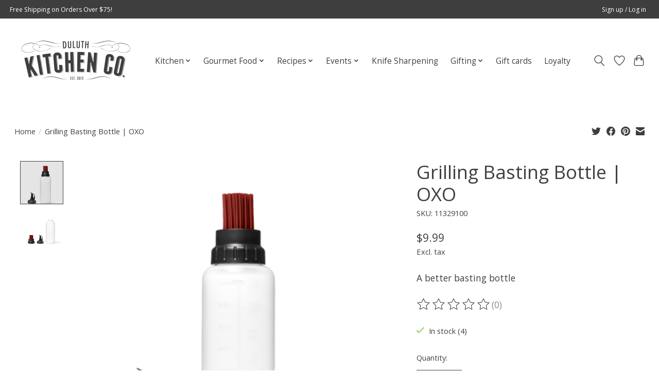

--- FILE ---
content_type: text/html;charset=utf-8
request_url: https://www.duluthkitchen.com/copy-of-chefs-squeeze-bottle-large.html
body_size: 14637
content:
<!DOCTYPE html>
<html lang="us">
  <head>
    <meta charset="utf-8"/>
<!-- [START] 'blocks/head.rain' -->
<!--

  (c) 2008-2026 Lightspeed Netherlands B.V.
  http://www.lightspeedhq.com
  Generated: 18-01-2026 @ 15:19:13

-->
<link rel="canonical" href="https://www.duluthkitchen.com/copy-of-chefs-squeeze-bottle-large.html"/>
<link rel="alternate" href="https://www.duluthkitchen.com/index.rss" type="application/rss+xml" title="New products"/>
<meta name="robots" content="noodp,noydir"/>
<meta property="og:url" content="https://www.duluthkitchen.com/copy-of-chefs-squeeze-bottle-large.html?source=facebook"/>
<meta property="og:site_name" content="Duluth Kitchen Co"/>
<meta property="og:title" content="OXO Grilling Basting Bottle"/>
<meta property="og:description" content="A better basting bottle"/>
<meta property="og:image" content="https://cdn.shoplightspeed.com/shops/631982/files/54661961/oxo-grilling-basting-bottle-oxo.jpg"/>
<script src="https://www.powr.io/powr.js?external-type=lightspeed"></script>
<!--[if lt IE 9]>
<script src="https://cdn.shoplightspeed.com/assets/html5shiv.js?2025-02-20"></script>
<![endif]-->
<!-- [END] 'blocks/head.rain' -->
    
    
    <title>OXO Grilling Basting Bottle - Duluth Kitchen Co</title>
    <meta name="description" content="A better basting bottle" />
    <meta name="keywords" content="OXO, Grilling, Basting, Bottle, |, OXO, Duluth Kitchen Company Market Pantry Cookware Knives Cutlery Dutch Oven Marketplace Goat Hill Hermantown Superior Fitger&#039;s Jam Jelly Food KitchenAid Wusthof Cuisinart" />
    <meta http-equiv="X-UA-Compatible" content="IE=edge">
    <meta name="viewport" content="width=device-width, initial-scale=1">
    <meta name="apple-mobile-web-app-capable" content="yes">
    <meta name="apple-mobile-web-app-status-bar-style" content="black">
    
    <script>document.getElementsByTagName("html")[0].className += " js";</script>

    <link rel="shortcut icon" href="https://cdn.shoplightspeed.com/shops/631982/themes/13296/v/1086148/assets/favicon.png?20250704214031" type="image/x-icon" />
    <link href='//fonts.googleapis.com/css?family=Open%20Sans:400,300,600&display=swap' rel='stylesheet' type='text/css'>
    <link href='//fonts.googleapis.com/css?family=Open%20Sans:400,300,600&display=swap' rel='stylesheet' type='text/css'>
    <link rel="stylesheet" href="https://cdn.shoplightspeed.com/assets/gui-2-0.css?2025-02-20" />
    <link rel="stylesheet" href="https://cdn.shoplightspeed.com/assets/gui-responsive-2-0.css?2025-02-20" />
    <link id="lightspeedframe" rel="stylesheet" href="https://cdn.shoplightspeed.com/shops/631982/themes/13296/assets/style.css?2026010501135820210104183204" />
    <!-- browsers not supporting CSS variables -->
    <script>
      if(!('CSS' in window) || !CSS.supports('color', 'var(--color-var)')) {var cfStyle = document.getElementById('lightspeedframe');if(cfStyle) {var href = cfStyle.getAttribute('href');href = href.replace('style.css', 'style-fallback.css');cfStyle.setAttribute('href', href);}}
    </script>
    <link rel="stylesheet" href="https://cdn.shoplightspeed.com/shops/631982/themes/13296/assets/settings.css?2026010501135820210104183204" />
    <link rel="stylesheet" href="https://cdn.shoplightspeed.com/shops/631982/themes/13296/assets/custom.css?2026010501135820210104183204" />

    <script src="https://cdn.shoplightspeed.com/assets/jquery-3-7-1.js?2025-02-20"></script>
    <script src="https://cdn.shoplightspeed.com/assets/jquery-ui-1-14-1.js?2025-02-20"></script>

  </head>
  <body>
    
          <header class="main-header main-header--mobile js-main-header position-relative">
  <div class="main-header__top-section">
    <div class="main-header__nav-grid justify-between@md container max-width-lg text-xs padding-y-xxs">
      <div>Free Shipping on Orders Over $75!</div>
      <ul class="main-header__list flex-grow flex-basis-0 justify-end@md display@md">        
                
                        <li class="main-header__item"><a href="https://www.duluthkitchen.com/account/" class="main-header__link" title="My account">Sign up / Log in</a></li>
      </ul>
    </div>
  </div>
  <div class="main-header__mobile-content container max-width-lg">
          <a href="https://www.duluthkitchen.com/" class="main-header__logo" title="Duluth Kitchen Co">
        <img src="https://cdn.shoplightspeed.com/shops/631982/themes/13296/v/735321/assets/logo.png?20230305181832" alt="Duluth Kitchen Co">
              </a>
        
    <div class="flex items-center">
            <a href="https://www.duluthkitchen.com/account/wishlist/" class="main-header__mobile-btn js-tab-focus">
        <svg class="icon" viewBox="0 0 24 25" fill="none"><title>Go to wishlist</title><path d="M11.3785 4.50387L12 5.42378L12.6215 4.50387C13.6598 2.96698 15.4376 1.94995 17.4545 1.94995C20.65 1.94995 23.232 4.49701 23.25 7.6084C23.2496 8.53335 22.927 9.71432 22.3056 11.056C21.689 12.3875 20.8022 13.8258 19.7333 15.249C17.6019 18.0872 14.7978 20.798 12.0932 22.4477L12 22.488L11.9068 22.4477C9.20215 20.798 6.3981 18.0872 4.26667 15.249C3.1978 13.8258 2.31101 12.3875 1.69437 11.056C1.07303 9.71436 0.750466 8.53342 0.75 7.60848C0.767924 4.49706 3.34993 1.94995 6.54545 1.94995C8.56242 1.94995 10.3402 2.96698 11.3785 4.50387Z" stroke="currentColor" stroke-width="1.5" fill="none"/></svg>
        <span class="sr-only">Wish List</span>
      </a>
            <button class="reset main-header__mobile-btn js-tab-focus" aria-controls="cartDrawer">
        <svg class="icon" viewBox="0 0 24 25" fill="none"><title>Toggle cart</title><path d="M2.90171 9.65153C3.0797 8.00106 4.47293 6.75 6.13297 6.75H17.867C19.527 6.75 20.9203 8.00105 21.0982 9.65153L22.1767 19.6515C22.3839 21.5732 20.8783 23.25 18.9454 23.25H5.05454C3.1217 23.25 1.61603 21.5732 1.82328 19.6515L2.90171 9.65153Z" stroke="currentColor" stroke-width="1.5" fill="none"/>
        <path d="M7.19995 9.6001V5.7001C7.19995 2.88345 9.4833 0.600098 12.3 0.600098C15.1166 0.600098 17.4 2.88345 17.4 5.7001V9.6001" stroke="currentColor" stroke-width="1.5" fill="none"/>
        <circle cx="7.19996" cy="10.2001" r="1.8" fill="currentColor"/>
        <ellipse cx="17.4" cy="10.2001" rx="1.8" ry="1.8" fill="currentColor"/></svg>
        <span class="sr-only">Cart</span>
              </button>

      <button class="reset anim-menu-btn js-anim-menu-btn main-header__nav-control js-tab-focus" aria-label="Toggle menu">
        <i class="anim-menu-btn__icon anim-menu-btn__icon--close" aria-hidden="true"></i>
      </button>
    </div>
  </div>

  <div class="main-header__nav" role="navigation">
    <div class="main-header__nav-grid justify-between@md container max-width-lg">
      <div class="main-header__nav-logo-wrapper flex-shrink-0">
        
                  <a href="https://www.duluthkitchen.com/" class="main-header__logo" title="Duluth Kitchen Co">
            <img src="https://cdn.shoplightspeed.com/shops/631982/themes/13296/v/735321/assets/logo.png?20230305181832" alt="Duluth Kitchen Co">
                      </a>
              </div>
      
      <form action="https://www.duluthkitchen.com/search/" method="get" role="search" class="padding-y-md hide@md">
        <label class="sr-only" for="searchInputMobile">Search</label>
        <input class="header-v3__nav-form-control form-control width-100%" value="" autocomplete="off" type="search" name="q" id="searchInputMobile" placeholder="Search...">
      </form>

      <ul class="main-header__list flex-grow flex-basis-0 flex-wrap justify-center@md">
        
        
                <li class="main-header__item js-main-nav__item">
          <a class="main-header__link js-main-nav__control" href="https://www.duluthkitchen.com/kitchen/">
            <span>Kitchen</span>            <svg class="main-header__dropdown-icon icon" viewBox="0 0 16 16"><polygon fill="currentColor" points="8,11.4 2.6,6 4,4.6 8,8.6 12,4.6 13.4,6 "></polygon></svg>                        <i class="main-header__arrow-icon" aria-hidden="true">
              <svg class="icon" viewBox="0 0 16 16">
                <g class="icon__group" fill="none" stroke="currentColor" stroke-linecap="square" stroke-miterlimit="10" stroke-width="2">
                  <path d="M2 2l12 12" />
                  <path d="M14 2L2 14" />
                </g>
              </svg>
            </i>
                        
          </a>
                    <ul class="main-header__dropdown">
            <li class="main-header__dropdown-item"><a href="https://www.duluthkitchen.com/kitchen/" class="main-header__dropdown-link hide@md">All Kitchen</a></li>
                        <li class="main-header__dropdown-item js-main-nav__item position-relative">
              <a class="main-header__dropdown-link js-main-nav__control flex justify-between " href="https://www.duluthkitchen.com/kitchen/appliances/">
                Appliances
                <svg class="dropdown__desktop-icon icon" aria-hidden="true" viewBox="0 0 12 12"><polyline stroke-width="1" stroke="currentColor" fill="none" stroke-linecap="round" stroke-linejoin="round" points="3.5 0.5 9.5 6 3.5 11.5"></polyline></svg>                                <i class="main-header__arrow-icon" aria-hidden="true">
                  <svg class="icon" viewBox="0 0 16 16">
                    <g class="icon__group" fill="none" stroke="currentColor" stroke-linecap="square" stroke-miterlimit="10" stroke-width="2">
                      <path d="M2 2l12 12" />
                      <path d="M14 2L2 14" />
                    </g>
                  </svg>
                </i>
                              </a>

                            <ul class="main-header__dropdown">
                <li><a href="https://www.duluthkitchen.com/kitchen/appliances/" class="main-header__dropdown-link hide@md">All Appliances</a></li>
                                <li><a class="main-header__dropdown-link" href="https://www.duluthkitchen.com/kitchen/appliances/small-appliances/">Small Appliances</a></li>
                                <li><a class="main-header__dropdown-link" href="https://www.duluthkitchen.com/kitchen/appliances/large-appliances/">Large Appliances</a></li>
                                <li><a class="main-header__dropdown-link" href="https://www.duluthkitchen.com/kitchen/appliances/smeg-refrigerator-program/">Smeg Refrigerator Program</a></li>
                              </ul>
                          </li>
                        <li class="main-header__dropdown-item js-main-nav__item position-relative">
              <a class="main-header__dropdown-link js-main-nav__control flex justify-between " href="https://www.duluthkitchen.com/kitchen/cookware/">
                Cookware
                <svg class="dropdown__desktop-icon icon" aria-hidden="true" viewBox="0 0 12 12"><polyline stroke-width="1" stroke="currentColor" fill="none" stroke-linecap="round" stroke-linejoin="round" points="3.5 0.5 9.5 6 3.5 11.5"></polyline></svg>                                <i class="main-header__arrow-icon" aria-hidden="true">
                  <svg class="icon" viewBox="0 0 16 16">
                    <g class="icon__group" fill="none" stroke="currentColor" stroke-linecap="square" stroke-miterlimit="10" stroke-width="2">
                      <path d="M2 2l12 12" />
                      <path d="M14 2L2 14" />
                    </g>
                  </svg>
                </i>
                              </a>

                            <ul class="main-header__dropdown">
                <li><a href="https://www.duluthkitchen.com/kitchen/cookware/" class="main-header__dropdown-link hide@md">All Cookware</a></li>
                                <li><a class="main-header__dropdown-link" href="https://www.duluthkitchen.com/kitchen/cookware/shop-by-brand/">Shop by Brand</a></li>
                                <li><a class="main-header__dropdown-link" href="https://www.duluthkitchen.com/kitchen/cookware/shop-by-material/">Shop By Material</a></li>
                                <li><a class="main-header__dropdown-link" href="https://www.duluthkitchen.com/kitchen/cookware/cookware-sets/">Cookware Sets</a></li>
                                <li><a class="main-header__dropdown-link" href="https://www.duluthkitchen.com/kitchen/cookware/shop-all/">Shop All</a></li>
                              </ul>
                          </li>
                        <li class="main-header__dropdown-item js-main-nav__item position-relative">
              <a class="main-header__dropdown-link js-main-nav__control flex justify-between " href="https://www.duluthkitchen.com/kitchen/cutlery/">
                Cutlery
                <svg class="dropdown__desktop-icon icon" aria-hidden="true" viewBox="0 0 12 12"><polyline stroke-width="1" stroke="currentColor" fill="none" stroke-linecap="round" stroke-linejoin="round" points="3.5 0.5 9.5 6 3.5 11.5"></polyline></svg>                                <i class="main-header__arrow-icon" aria-hidden="true">
                  <svg class="icon" viewBox="0 0 16 16">
                    <g class="icon__group" fill="none" stroke="currentColor" stroke-linecap="square" stroke-miterlimit="10" stroke-width="2">
                      <path d="M2 2l12 12" />
                      <path d="M14 2L2 14" />
                    </g>
                  </svg>
                </i>
                              </a>

                            <ul class="main-header__dropdown">
                <li><a href="https://www.duluthkitchen.com/kitchen/cutlery/" class="main-header__dropdown-link hide@md">All Cutlery</a></li>
                                <li><a class="main-header__dropdown-link" href="https://www.duluthkitchen.com/kitchen/cutlery/shop-by-brand/">Shop by Brand</a></li>
                                <li><a class="main-header__dropdown-link" href="https://www.duluthkitchen.com/kitchen/cutlery/shop-by-material/">Shop by Material</a></li>
                                <li><a class="main-header__dropdown-link" href="https://www.duluthkitchen.com/kitchen/cutlery/shop-cutlery-sets/">Shop Cutlery Sets</a></li>
                                <li><a class="main-header__dropdown-link" href="https://www.duluthkitchen.com/kitchen/cutlery/shop-all/">Shop All</a></li>
                              </ul>
                          </li>
                        <li class="main-header__dropdown-item js-main-nav__item position-relative">
              <a class="main-header__dropdown-link js-main-nav__control flex justify-between " href="https://www.duluthkitchen.com/kitchen/baking/">
                Baking
                <svg class="dropdown__desktop-icon icon" aria-hidden="true" viewBox="0 0 12 12"><polyline stroke-width="1" stroke="currentColor" fill="none" stroke-linecap="round" stroke-linejoin="round" points="3.5 0.5 9.5 6 3.5 11.5"></polyline></svg>                                <i class="main-header__arrow-icon" aria-hidden="true">
                  <svg class="icon" viewBox="0 0 16 16">
                    <g class="icon__group" fill="none" stroke="currentColor" stroke-linecap="square" stroke-miterlimit="10" stroke-width="2">
                      <path d="M2 2l12 12" />
                      <path d="M14 2L2 14" />
                    </g>
                  </svg>
                </i>
                              </a>

                            <ul class="main-header__dropdown">
                <li><a href="https://www.duluthkitchen.com/kitchen/baking/" class="main-header__dropdown-link hide@md">All Baking</a></li>
                                <li><a class="main-header__dropdown-link" href="https://www.duluthkitchen.com/kitchen/baking/baking-tools/">Baking Tools</a></li>
                                <li><a class="main-header__dropdown-link" href="https://www.duluthkitchen.com/kitchen/baking/measuring/">Measuring</a></li>
                                <li><a class="main-header__dropdown-link" href="https://www.duluthkitchen.com/kitchen/baking/cookie-sheets-cooling-racks/">Cookie Sheets &amp; Cooling Racks</a></li>
                                <li><a class="main-header__dropdown-link" href="https://www.duluthkitchen.com/kitchen/baking/baking-bowls/">Baking Bowls</a></li>
                                <li><a class="main-header__dropdown-link" href="https://www.duluthkitchen.com/kitchen/baking/bakeware/">Bakeware</a></li>
                                <li><a class="main-header__dropdown-link" href="https://www.duluthkitchen.com/kitchen/baking/cookie-cutters/">Cookie Cutters</a></li>
                              </ul>
                          </li>
                        <li class="main-header__dropdown-item">
              <a class="main-header__dropdown-link" href="https://www.duluthkitchen.com/kitchen/candles-lotions-decor/">
                Candles, Lotions &amp; Decor
                                              </a>

                          </li>
                        <li class="main-header__dropdown-item js-main-nav__item position-relative">
              <a class="main-header__dropdown-link js-main-nav__control flex justify-between " href="https://www.duluthkitchen.com/kitchen/cleaning/">
                Cleaning
                <svg class="dropdown__desktop-icon icon" aria-hidden="true" viewBox="0 0 12 12"><polyline stroke-width="1" stroke="currentColor" fill="none" stroke-linecap="round" stroke-linejoin="round" points="3.5 0.5 9.5 6 3.5 11.5"></polyline></svg>                                <i class="main-header__arrow-icon" aria-hidden="true">
                  <svg class="icon" viewBox="0 0 16 16">
                    <g class="icon__group" fill="none" stroke="currentColor" stroke-linecap="square" stroke-miterlimit="10" stroke-width="2">
                      <path d="M2 2l12 12" />
                      <path d="M14 2L2 14" />
                    </g>
                  </svg>
                </i>
                              </a>

                            <ul class="main-header__dropdown">
                <li><a href="https://www.duluthkitchen.com/kitchen/cleaning/" class="main-header__dropdown-link hide@md">All Cleaning</a></li>
                                <li><a class="main-header__dropdown-link" href="https://www.duluthkitchen.com/kitchen/cleaning/swedish-dishcloths/">Swedish Dishcloths</a></li>
                              </ul>
                          </li>
                        <li class="main-header__dropdown-item">
              <a class="main-header__dropdown-link" href="https://www.duluthkitchen.com/kitchen/cutting-boards/">
                Cutting Boards
                                              </a>

                          </li>
                        <li class="main-header__dropdown-item">
              <a class="main-header__dropdown-link" href="https://www.duluthkitchen.com/kitchen/doormats-rugs/">
                Doormats &amp; Rugs
                                              </a>

                          </li>
                        <li class="main-header__dropdown-item">
              <a class="main-header__dropdown-link" href="https://www.duluthkitchen.com/kitchen/drinkware/">
                Drinkware
                                              </a>

                          </li>
                        <li class="main-header__dropdown-item">
              <a class="main-header__dropdown-link" href="https://www.duluthkitchen.com/kitchen/flatware/">
                Flatware
                                              </a>

                          </li>
                        <li class="main-header__dropdown-item">
              <a class="main-header__dropdown-link" href="https://www.duluthkitchen.com/kitchen/kitchen-storage/">
                Kitchen Storage
                                              </a>

                          </li>
                        <li class="main-header__dropdown-item">
              <a class="main-header__dropdown-link" href="https://www.duluthkitchen.com/kitchen/kids/">
                Kids
                                              </a>

                          </li>
                        <li class="main-header__dropdown-item js-main-nav__item position-relative">
              <a class="main-header__dropdown-link js-main-nav__control flex justify-between " href="https://www.duluthkitchen.com/kitchen/linens/">
                Linens
                <svg class="dropdown__desktop-icon icon" aria-hidden="true" viewBox="0 0 12 12"><polyline stroke-width="1" stroke="currentColor" fill="none" stroke-linecap="round" stroke-linejoin="round" points="3.5 0.5 9.5 6 3.5 11.5"></polyline></svg>                                <i class="main-header__arrow-icon" aria-hidden="true">
                  <svg class="icon" viewBox="0 0 16 16">
                    <g class="icon__group" fill="none" stroke="currentColor" stroke-linecap="square" stroke-miterlimit="10" stroke-width="2">
                      <path d="M2 2l12 12" />
                      <path d="M14 2L2 14" />
                    </g>
                  </svg>
                </i>
                              </a>

                            <ul class="main-header__dropdown">
                <li><a href="https://www.duluthkitchen.com/kitchen/linens/" class="main-header__dropdown-link hide@md">All Linens</a></li>
                                <li><a class="main-header__dropdown-link" href="https://www.duluthkitchen.com/kitchen/linens/napkins/">Napkins</a></li>
                                <li><a class="main-header__dropdown-link" href="https://www.duluthkitchen.com/kitchen/linens/aprons/">Aprons</a></li>
                                <li><a class="main-header__dropdown-link" href="https://www.duluthkitchen.com/kitchen/linens/towels-hot-mitts-and-potholders/">Towels, Hot Mitts and Potholders</a></li>
                                <li><a class="main-header__dropdown-link" href="https://www.duluthkitchen.com/kitchen/linens/placemats-table-cloths-runners/">Placemats, Table Cloths, Runners</a></li>
                                <li><a class="main-header__dropdown-link" href="https://www.duluthkitchen.com/kitchen/linens/geometry/">Geometry</a></li>
                              </ul>
                          </li>
                        <li class="main-header__dropdown-item">
              <a class="main-header__dropdown-link" href="https://www.duluthkitchen.com/kitchen/pizza/">
                Pizza
                                              </a>

                          </li>
                        <li class="main-header__dropdown-item js-main-nav__item position-relative">
              <a class="main-header__dropdown-link js-main-nav__control flex justify-between " href="https://www.duluthkitchen.com/kitchen/serveware/">
                Serveware
                <svg class="dropdown__desktop-icon icon" aria-hidden="true" viewBox="0 0 12 12"><polyline stroke-width="1" stroke="currentColor" fill="none" stroke-linecap="round" stroke-linejoin="round" points="3.5 0.5 9.5 6 3.5 11.5"></polyline></svg>                                <i class="main-header__arrow-icon" aria-hidden="true">
                  <svg class="icon" viewBox="0 0 16 16">
                    <g class="icon__group" fill="none" stroke="currentColor" stroke-linecap="square" stroke-miterlimit="10" stroke-width="2">
                      <path d="M2 2l12 12" />
                      <path d="M14 2L2 14" />
                    </g>
                  </svg>
                </i>
                              </a>

                            <ul class="main-header__dropdown">
                <li><a href="https://www.duluthkitchen.com/kitchen/serveware/" class="main-header__dropdown-link hide@md">All Serveware</a></li>
                                <li><a class="main-header__dropdown-link" href="https://www.duluthkitchen.com/kitchen/serveware/gurglepots/">GurglePots</a></li>
                                <li><a class="main-header__dropdown-link" href="https://www.duluthkitchen.com/kitchen/serveware/pitchers/">Pitchers</a></li>
                                <li><a class="main-header__dropdown-link" href="https://www.duluthkitchen.com/kitchen/serveware/serving-utensils/">Serving Utensils</a></li>
                                <li><a class="main-header__dropdown-link" href="https://www.duluthkitchen.com/kitchen/serveware/bowls/">Bowls</a></li>
                                <li><a class="main-header__dropdown-link" href="https://www.duluthkitchen.com/kitchen/serveware/butter-honey-salt-pepper/">Butter, Honey, Salt &amp; Pepper</a></li>
                                <li><a class="main-header__dropdown-link" href="https://www.duluthkitchen.com/kitchen/serveware/jadeite/">Jadeite</a></li>
                                <li><a class="main-header__dropdown-link" href="https://www.duluthkitchen.com/kitchen/serveware/taco/">Taco</a></li>
                                <li><a class="main-header__dropdown-link" href="https://www.duluthkitchen.com/kitchen/serveware/coasters/">Coasters</a></li>
                                <li><a class="main-header__dropdown-link" href="https://www.duluthkitchen.com/kitchen/serveware/oil-bottles-misters/">Oil Bottles/Misters</a></li>
                                <li><a class="main-header__dropdown-link" href="https://www.duluthkitchen.com/kitchen/serveware/litterless-lunch/">Litterless Lunch</a></li>
                                <li><a class="main-header__dropdown-link" href="https://www.duluthkitchen.com/kitchen/serveware/plates-platters/">Plates &amp; Platters</a></li>
                              </ul>
                          </li>
                        <li class="main-header__dropdown-item">
              <a class="main-header__dropdown-link" href="https://www.duluthkitchen.com/kitchen/stickers/">
                Stickers
                                              </a>

                          </li>
                        <li class="main-header__dropdown-item js-main-nav__item position-relative">
              <a class="main-header__dropdown-link js-main-nav__control flex justify-between " href="https://www.duluthkitchen.com/kitchen/tea-coffee-makers/">
                Tea &amp; Coffee Makers
                <svg class="dropdown__desktop-icon icon" aria-hidden="true" viewBox="0 0 12 12"><polyline stroke-width="1" stroke="currentColor" fill="none" stroke-linecap="round" stroke-linejoin="round" points="3.5 0.5 9.5 6 3.5 11.5"></polyline></svg>                                <i class="main-header__arrow-icon" aria-hidden="true">
                  <svg class="icon" viewBox="0 0 16 16">
                    <g class="icon__group" fill="none" stroke="currentColor" stroke-linecap="square" stroke-miterlimit="10" stroke-width="2">
                      <path d="M2 2l12 12" />
                      <path d="M14 2L2 14" />
                    </g>
                  </svg>
                </i>
                              </a>

                            <ul class="main-header__dropdown">
                <li><a href="https://www.duluthkitchen.com/kitchen/tea-coffee-makers/" class="main-header__dropdown-link hide@md">All Tea &amp; Coffee Makers</a></li>
                                <li><a class="main-header__dropdown-link" href="https://www.duluthkitchen.com/kitchen/tea-coffee-makers/tea-essentials/">Tea Essentials</a></li>
                              </ul>
                          </li>
                        <li class="main-header__dropdown-item js-main-nav__item position-relative">
              <a class="main-header__dropdown-link js-main-nav__control flex justify-between " href="https://www.duluthkitchen.com/kitchen/tools-gadgets/">
                Tools &amp; Gadgets
                <svg class="dropdown__desktop-icon icon" aria-hidden="true" viewBox="0 0 12 12"><polyline stroke-width="1" stroke="currentColor" fill="none" stroke-linecap="round" stroke-linejoin="round" points="3.5 0.5 9.5 6 3.5 11.5"></polyline></svg>                                <i class="main-header__arrow-icon" aria-hidden="true">
                  <svg class="icon" viewBox="0 0 16 16">
                    <g class="icon__group" fill="none" stroke="currentColor" stroke-linecap="square" stroke-miterlimit="10" stroke-width="2">
                      <path d="M2 2l12 12" />
                      <path d="M14 2L2 14" />
                    </g>
                  </svg>
                </i>
                              </a>

                            <ul class="main-header__dropdown">
                <li><a href="https://www.duluthkitchen.com/kitchen/tools-gadgets/" class="main-header__dropdown-link hide@md">All Tools &amp; Gadgets</a></li>
                                <li><a class="main-header__dropdown-link" href="https://www.duluthkitchen.com/kitchen/tools-gadgets/microwave/">Microwave</a></li>
                                <li><a class="main-header__dropdown-link" href="https://www.duluthkitchen.com/kitchen/tools-gadgets/wine-cheese-tools/">Wine &amp; Cheese Tools</a></li>
                                <li><a class="main-header__dropdown-link" href="https://www.duluthkitchen.com/kitchen/tools-gadgets/veggie-fruit-tools/">Veggie &amp; Fruit Tools</a></li>
                                <li><a class="main-header__dropdown-link" href="https://www.duluthkitchen.com/kitchen/tools-gadgets/thermometers-timers/">Thermometers &amp; Timers</a></li>
                                <li><a class="main-header__dropdown-link" href="https://www.duluthkitchen.com/kitchen/tools-gadgets/peelers-graters/">Peelers &amp; Graters</a></li>
                                <li><a class="main-header__dropdown-link" href="https://www.duluthkitchen.com/kitchen/tools-gadgets/garlic-herb-tools/">Garlic &amp; Herb Tools</a></li>
                                <li><a class="main-header__dropdown-link" href="https://www.duluthkitchen.com/kitchen/tools-gadgets/pasta-rice-tools/">Pasta &amp; Rice Tools</a></li>
                                <li><a class="main-header__dropdown-link" href="https://www.duluthkitchen.com/kitchen/tools-gadgets/taco-pizza-tools/">Taco &amp; Pizza Tools</a></li>
                                <li><a class="main-header__dropdown-link" href="https://www.duluthkitchen.com/kitchen/tools-gadgets/can-jar-openers/">Can &amp; Jar Openers</a></li>
                                <li><a class="main-header__dropdown-link" href="https://www.duluthkitchen.com/kitchen/tools-gadgets/salt-pepper-grinders/">Salt &amp; Pepper Grinders</a></li>
                                <li><a class="main-header__dropdown-link" href="https://www.duluthkitchen.com/kitchen/tools-gadgets/colanders-strainers/">Colanders &amp; Strainers</a></li>
                                <li><a class="main-header__dropdown-link" href="https://www.duluthkitchen.com/kitchen/tools-gadgets/egg-tools/">Egg Tools</a></li>
                                <li><a class="main-header__dropdown-link" href="https://www.duluthkitchen.com/kitchen/tools-gadgets/ice-cream-whip-cream-tools/">Ice Cream &amp; Whip Cream Tools</a></li>
                                <li><a class="main-header__dropdown-link" href="https://www.duluthkitchen.com/kitchen/tools-gadgets/seafood-tools/">Seafood Tools</a></li>
                                <li><a class="main-header__dropdown-link" href="https://www.duluthkitchen.com/kitchen/tools-gadgets/meat-poultry-tools/">Meat &amp; Poultry Tools</a></li>
                                <li><a class="main-header__dropdown-link" href="https://www.duluthkitchen.com/kitchen/tools-gadgets/bbq/">BBQ</a></li>
                              </ul>
                          </li>
                      </ul>
                  </li>
                <li class="main-header__item js-main-nav__item">
          <a class="main-header__link js-main-nav__control" href="https://www.duluthkitchen.com/gourmet-food/">
            <span>Gourmet Food</span>            <svg class="main-header__dropdown-icon icon" viewBox="0 0 16 16"><polygon fill="currentColor" points="8,11.4 2.6,6 4,4.6 8,8.6 12,4.6 13.4,6 "></polygon></svg>                        <i class="main-header__arrow-icon" aria-hidden="true">
              <svg class="icon" viewBox="0 0 16 16">
                <g class="icon__group" fill="none" stroke="currentColor" stroke-linecap="square" stroke-miterlimit="10" stroke-width="2">
                  <path d="M2 2l12 12" />
                  <path d="M14 2L2 14" />
                </g>
              </svg>
            </i>
                        
          </a>
                    <ul class="main-header__dropdown">
            <li class="main-header__dropdown-item"><a href="https://www.duluthkitchen.com/gourmet-food/" class="main-header__dropdown-link hide@md">All Gourmet Food</a></li>
                        <li class="main-header__dropdown-item js-main-nav__item position-relative">
              <a class="main-header__dropdown-link js-main-nav__control flex justify-between " href="https://www.duluthkitchen.com/gourmet-food/oil-vinegar/">
                Oil &amp; Vinegar
                <svg class="dropdown__desktop-icon icon" aria-hidden="true" viewBox="0 0 12 12"><polyline stroke-width="1" stroke="currentColor" fill="none" stroke-linecap="round" stroke-linejoin="round" points="3.5 0.5 9.5 6 3.5 11.5"></polyline></svg>                                <i class="main-header__arrow-icon" aria-hidden="true">
                  <svg class="icon" viewBox="0 0 16 16">
                    <g class="icon__group" fill="none" stroke="currentColor" stroke-linecap="square" stroke-miterlimit="10" stroke-width="2">
                      <path d="M2 2l12 12" />
                      <path d="M14 2L2 14" />
                    </g>
                  </svg>
                </i>
                              </a>

                            <ul class="main-header__dropdown">
                <li><a href="https://www.duluthkitchen.com/gourmet-food/oil-vinegar/" class="main-header__dropdown-link hide@md">All Oil &amp; Vinegar</a></li>
                                <li><a class="main-header__dropdown-link" href="https://www.duluthkitchen.com/gourmet-food/oil-vinegar/oil-vinegar/">Oil &amp; Vinegar</a></li>
                              </ul>
                          </li>
                        <li class="main-header__dropdown-item">
              <a class="main-header__dropdown-link" href="https://www.duluthkitchen.com/gourmet-food/baking/">
                Baking
                                              </a>

                          </li>
                        <li class="main-header__dropdown-item js-main-nav__item position-relative">
              <a class="main-header__dropdown-link js-main-nav__control flex justify-between " href="https://www.duluthkitchen.com/gourmet-food/beverages/">
                Beverages
                <svg class="dropdown__desktop-icon icon" aria-hidden="true" viewBox="0 0 12 12"><polyline stroke-width="1" stroke="currentColor" fill="none" stroke-linecap="round" stroke-linejoin="round" points="3.5 0.5 9.5 6 3.5 11.5"></polyline></svg>                                <i class="main-header__arrow-icon" aria-hidden="true">
                  <svg class="icon" viewBox="0 0 16 16">
                    <g class="icon__group" fill="none" stroke="currentColor" stroke-linecap="square" stroke-miterlimit="10" stroke-width="2">
                      <path d="M2 2l12 12" />
                      <path d="M14 2L2 14" />
                    </g>
                  </svg>
                </i>
                              </a>

                            <ul class="main-header__dropdown">
                <li><a href="https://www.duluthkitchen.com/gourmet-food/beverages/" class="main-header__dropdown-link hide@md">All Beverages</a></li>
                                <li><a class="main-header__dropdown-link" href="https://www.duluthkitchen.com/gourmet-food/beverages/coffee/">Coffee</a></li>
                                <li><a class="main-header__dropdown-link" href="https://www.duluthkitchen.com/gourmet-food/beverages/tea/">Tea</a></li>
                                <li><a class="main-header__dropdown-link" href="https://www.duluthkitchen.com/gourmet-food/beverages/hot-cocoa/">Hot Cocoa</a></li>
                                <li><a class="main-header__dropdown-link" href="https://www.duluthkitchen.com/gourmet-food/beverages/drink-mixer/">Drink Mixer</a></li>
                                <li><a class="main-header__dropdown-link" href="https://www.duluthkitchen.com/gourmet-food/beverages/soda-sparkling-water/">Soda &amp; Sparkling Water</a></li>
                              </ul>
                          </li>
                        <li class="main-header__dropdown-item">
              <a class="main-header__dropdown-link" href="https://www.duluthkitchen.com/gourmet-food/candy-treats/">
                Candy &amp; Treats
                                              </a>

                          </li>
                        <li class="main-header__dropdown-item">
              <a class="main-header__dropdown-link" href="https://www.duluthkitchen.com/gourmet-food/chocolate-fudge/">
                Chocolate &amp; Fudge
                                              </a>

                          </li>
                        <li class="main-header__dropdown-item">
              <a class="main-header__dropdown-link" href="https://www.duluthkitchen.com/gourmet-food/cookies-breads-desserts/">
                Cookies, Breads &amp; Desserts
                                              </a>

                          </li>
                        <li class="main-header__dropdown-item">
              <a class="main-header__dropdown-link" href="https://www.duluthkitchen.com/gourmet-food/crackers-pretzels-chips/">
                Crackers, Pretzels &amp; Chips
                                              </a>

                          </li>
                        <li class="main-header__dropdown-item">
              <a class="main-header__dropdown-link" href="https://www.duluthkitchen.com/gourmet-food/honey-syrup/">
                Honey &amp; Syrup
                                              </a>

                          </li>
                        <li class="main-header__dropdown-item">
              <a class="main-header__dropdown-link" href="https://www.duluthkitchen.com/gourmet-food/jam/">
                Jam
                                              </a>

                          </li>
                        <li class="main-header__dropdown-item">
              <a class="main-header__dropdown-link" href="https://www.duluthkitchen.com/gourmet-food/nut-butters/">
                Nut Butters
                                              </a>

                          </li>
                        <li class="main-header__dropdown-item">
              <a class="main-header__dropdown-link" href="https://www.duluthkitchen.com/gourmet-food/olives-pickles-tapenades/">
                Olives, Pickles &amp; Tapenades
                                              </a>

                          </li>
                        <li class="main-header__dropdown-item">
              <a class="main-header__dropdown-link" href="https://www.duluthkitchen.com/gourmet-food/pasta-rice/">
                Pasta &amp; Rice
                                              </a>

                          </li>
                        <li class="main-header__dropdown-item">
              <a class="main-header__dropdown-link" href="https://www.duluthkitchen.com/gourmet-food/popcorn-nuts/">
                Popcorn &amp; Nuts
                                              </a>

                          </li>
                        <li class="main-header__dropdown-item js-main-nav__item position-relative">
              <a class="main-header__dropdown-link js-main-nav__control flex justify-between " href="https://www.duluthkitchen.com/gourmet-food/sauces-condiments-dips/">
                Sauces, Condiments &amp; Dips
                <svg class="dropdown__desktop-icon icon" aria-hidden="true" viewBox="0 0 12 12"><polyline stroke-width="1" stroke="currentColor" fill="none" stroke-linecap="round" stroke-linejoin="round" points="3.5 0.5 9.5 6 3.5 11.5"></polyline></svg>                                <i class="main-header__arrow-icon" aria-hidden="true">
                  <svg class="icon" viewBox="0 0 16 16">
                    <g class="icon__group" fill="none" stroke="currentColor" stroke-linecap="square" stroke-miterlimit="10" stroke-width="2">
                      <path d="M2 2l12 12" />
                      <path d="M14 2L2 14" />
                    </g>
                  </svg>
                </i>
                              </a>

                            <ul class="main-header__dropdown">
                <li><a href="https://www.duluthkitchen.com/gourmet-food/sauces-condiments-dips/" class="main-header__dropdown-link hide@md">All Sauces, Condiments &amp; Dips</a></li>
                                <li><a class="main-header__dropdown-link" href="https://www.duluthkitchen.com/gourmet-food/sauces-condiments-dips/condiments/">Condiments</a></li>
                                <li><a class="main-header__dropdown-link" href="https://www.duluthkitchen.com/gourmet-food/sauces-condiments-dips/hot-sauce/">Hot Sauce</a></li>
                                <li><a class="main-header__dropdown-link" href="https://www.duluthkitchen.com/gourmet-food/sauces-condiments-dips/bbq-marinades/">BBQ &amp; Marinades</a></li>
                                <li><a class="main-header__dropdown-link" href="https://www.duluthkitchen.com/gourmet-food/sauces-condiments-dips/meal-starters/">Meal Starters</a></li>
                                <li><a class="main-header__dropdown-link" href="https://www.duluthkitchen.com/gourmet-food/sauces-condiments-dips/asian-sauce/">Asian Sauce</a></li>
                                <li><a class="main-header__dropdown-link" href="https://www.duluthkitchen.com/gourmet-food/sauces-condiments-dips/pizza-sauce/">Pizza Sauce</a></li>
                                <li><a class="main-header__dropdown-link" href="https://www.duluthkitchen.com/gourmet-food/sauces-condiments-dips/dips/">Dips</a></li>
                                <li><a class="main-header__dropdown-link" href="https://www.duluthkitchen.com/gourmet-food/sauces-condiments-dips/pasta-pesto-sauce/">Pasta &amp; Pesto Sauce</a></li>
                                <li><a class="main-header__dropdown-link" href="https://www.duluthkitchen.com/gourmet-food/sauces-condiments-dips/salsa-chutney/">Salsa &amp; Chutney</a></li>
                                <li><a class="main-header__dropdown-link" href="https://www.duluthkitchen.com/gourmet-food/sauces-condiments-dips/dessert-sauce/">Dessert Sauce</a></li>
                              </ul>
                          </li>
                        <li class="main-header__dropdown-item">
              <a class="main-header__dropdown-link" href="https://www.duluthkitchen.com/gourmet-food/soup/">
                Soup
                                              </a>

                          </li>
                        <li class="main-header__dropdown-item">
              <a class="main-header__dropdown-link" href="https://www.duluthkitchen.com/gourmet-food/spices/">
                Spices
                                              </a>

                          </li>
                      </ul>
                  </li>
                <li class="main-header__item js-main-nav__item">
          <a class="main-header__link js-main-nav__control" href="https://www.duluthkitchen.com/recipes/">
            <span>Recipes </span>            <svg class="main-header__dropdown-icon icon" viewBox="0 0 16 16"><polygon fill="currentColor" points="8,11.4 2.6,6 4,4.6 8,8.6 12,4.6 13.4,6 "></polygon></svg>                        <i class="main-header__arrow-icon" aria-hidden="true">
              <svg class="icon" viewBox="0 0 16 16">
                <g class="icon__group" fill="none" stroke="currentColor" stroke-linecap="square" stroke-miterlimit="10" stroke-width="2">
                  <path d="M2 2l12 12" />
                  <path d="M14 2L2 14" />
                </g>
              </svg>
            </i>
                        
          </a>
                    <ul class="main-header__dropdown">
            <li class="main-header__dropdown-item"><a href="https://www.duluthkitchen.com/recipes/" class="main-header__dropdown-link hide@md">All Recipes </a></li>
                        <li class="main-header__dropdown-item">
              <a class="main-header__dropdown-link" href="https://www.duluthkitchen.com/recipes/salad-dressings/">
                Salad Dressings
                                              </a>

                          </li>
                        <li class="main-header__dropdown-item">
              <a class="main-header__dropdown-link" href="https://www.duluthkitchen.com/recipes/bread-dippers/">
                Bread Dippers
                                              </a>

                          </li>
                        <li class="main-header__dropdown-item">
              <a class="main-header__dropdown-link" href="https://www.duluthkitchen.com/recipes/mocktails-infused-waters/">
                Mocktails &amp; Infused Waters
                                              </a>

                          </li>
                        <li class="main-header__dropdown-item">
              <a class="main-header__dropdown-link" href="https://www.duluthkitchen.com/recipes/all-recipes/">
                All Recipes
                                              </a>

                          </li>
                      </ul>
                  </li>
                <li class="main-header__item js-main-nav__item">
          <a class="main-header__link js-main-nav__control" href="https://www.duluthkitchen.com/events-4588466/">
            <span>Events</span>            <svg class="main-header__dropdown-icon icon" viewBox="0 0 16 16"><polygon fill="currentColor" points="8,11.4 2.6,6 4,4.6 8,8.6 12,4.6 13.4,6 "></polygon></svg>                        <i class="main-header__arrow-icon" aria-hidden="true">
              <svg class="icon" viewBox="0 0 16 16">
                <g class="icon__group" fill="none" stroke="currentColor" stroke-linecap="square" stroke-miterlimit="10" stroke-width="2">
                  <path d="M2 2l12 12" />
                  <path d="M14 2L2 14" />
                </g>
              </svg>
            </i>
                        
          </a>
                    <ul class="main-header__dropdown">
            <li class="main-header__dropdown-item"><a href="https://www.duluthkitchen.com/events-4588466/" class="main-header__dropdown-link hide@md">All Events</a></li>
                        <li class="main-header__dropdown-item">
              <a class="main-header__dropdown-link" href="https://www.duluthkitchen.com/events-4588466/tuesday-tasting/">
                Tuesday Tasting
                                              </a>

                          </li>
                      </ul>
                  </li>
                <li class="main-header__item">
          <a class="main-header__link" href="https://www.duluthkitchen.com/knife-sharpening/">
            Knife Sharpening                                    
          </a>
                  </li>
                <li class="main-header__item js-main-nav__item">
          <a class="main-header__link js-main-nav__control" href="https://www.duluthkitchen.com/gifting/">
            <span>Gifting</span>            <svg class="main-header__dropdown-icon icon" viewBox="0 0 16 16"><polygon fill="currentColor" points="8,11.4 2.6,6 4,4.6 8,8.6 12,4.6 13.4,6 "></polygon></svg>                        <i class="main-header__arrow-icon" aria-hidden="true">
              <svg class="icon" viewBox="0 0 16 16">
                <g class="icon__group" fill="none" stroke="currentColor" stroke-linecap="square" stroke-miterlimit="10" stroke-width="2">
                  <path d="M2 2l12 12" />
                  <path d="M14 2L2 14" />
                </g>
              </svg>
            </i>
                        
          </a>
                    <ul class="main-header__dropdown">
            <li class="main-header__dropdown-item"><a href="https://www.duluthkitchen.com/gifting/" class="main-header__dropdown-link hide@md">All Gifting</a></li>
                        <li class="main-header__dropdown-item js-main-nav__item position-relative">
              <a class="main-header__dropdown-link js-main-nav__control flex justify-between " href="https://www.duluthkitchen.com/gifting/gift-registry/">
                Gift Registry
                <svg class="dropdown__desktop-icon icon" aria-hidden="true" viewBox="0 0 12 12"><polyline stroke-width="1" stroke="currentColor" fill="none" stroke-linecap="round" stroke-linejoin="round" points="3.5 0.5 9.5 6 3.5 11.5"></polyline></svg>                                <i class="main-header__arrow-icon" aria-hidden="true">
                  <svg class="icon" viewBox="0 0 16 16">
                    <g class="icon__group" fill="none" stroke="currentColor" stroke-linecap="square" stroke-miterlimit="10" stroke-width="2">
                      <path d="M2 2l12 12" />
                      <path d="M14 2L2 14" />
                    </g>
                  </svg>
                </i>
                              </a>

                            <ul class="main-header__dropdown">
                <li><a href="https://www.duluthkitchen.com/gifting/gift-registry/" class="main-header__dropdown-link hide@md">All Gift Registry</a></li>
                                <li><a class="main-header__dropdown-link" href="https://www.duluthkitchen.com/gifting/gift-registry/getting-started/">Getting Started</a></li>
                                <li><a class="main-header__dropdown-link" href="https://www.duluthkitchen.com/gifting/gift-registry/create-registry/">Create Registry</a></li>
                                <li><a class="main-header__dropdown-link" href="https://www.duluthkitchen.com/gifting/gift-registry/registry-directory/">Registry Directory </a></li>
                                <li><a class="main-header__dropdown-link" href="https://www.duluthkitchen.com/gifting/gift-registry/how-to-link-registry/">How To Link Registry</a></li>
                                <li><a class="main-header__dropdown-link" href="https://www.duluthkitchen.com/gifting/gift-registry/registry-guide/">Registry Guide</a></li>
                              </ul>
                          </li>
                        <li class="main-header__dropdown-item">
              <a class="main-header__dropdown-link" href="https://www.duluthkitchen.com/gifting/gift-baskets/">
                Gift Baskets
                                              </a>

                          </li>
                        <li class="main-header__dropdown-item">
              <a class="main-header__dropdown-link" href="https://www.duluthkitchen.com/gifting/gift-sets/">
                Gift Sets
                                              </a>

                          </li>
                      </ul>
                  </li>
        
                <li class="main-header__item">
            <a class="main-header__link" href="https://www.duluthkitchen.com/giftcard/" >Gift cards</a>
        </li>
        
        
        
                  <li class="main-header__item">
            <a class="main-header__link" href="https://www.duluthkitchen.com/loyalty/">
              Loyalty
            </a>
          </li>
                
        <li class="main-header__item hide@md">
          <ul class="main-header__list main-header__list--mobile-items">        
            
                                    <li class="main-header__item"><a href="https://www.duluthkitchen.com/account/" class="main-header__link" title="My account">Sign up / Log in</a></li>
          </ul>
        </li>
        
      </ul>

      <ul class="main-header__list flex-shrink-0 justify-end@md display@md">
        <li class="main-header__item">
          
          <button class="reset switch-icon main-header__link main-header__link--icon js-toggle-search js-switch-icon js-tab-focus" aria-label="Toggle icon">
            <svg class="icon switch-icon__icon--a" viewBox="0 0 24 25"><title>Toggle search</title><path fill-rule="evenodd" clip-rule="evenodd" d="M17.6032 9.55171C17.6032 13.6671 14.267 17.0033 10.1516 17.0033C6.03621 17.0033 2.70001 13.6671 2.70001 9.55171C2.70001 5.4363 6.03621 2.1001 10.1516 2.1001C14.267 2.1001 17.6032 5.4363 17.6032 9.55171ZM15.2499 16.9106C13.8031 17.9148 12.0461 18.5033 10.1516 18.5033C5.20779 18.5033 1.20001 14.4955 1.20001 9.55171C1.20001 4.60787 5.20779 0.600098 10.1516 0.600098C15.0955 0.600098 19.1032 4.60787 19.1032 9.55171C19.1032 12.0591 18.0724 14.3257 16.4113 15.9507L23.2916 22.8311C23.5845 23.1239 23.5845 23.5988 23.2916 23.8917C22.9987 24.1846 22.5239 24.1846 22.231 23.8917L15.2499 16.9106Z" fill="currentColor"/></svg>

            <svg class="icon switch-icon__icon--b" viewBox="0 0 32 32"><title>Toggle search</title><g fill="none" stroke="currentColor" stroke-miterlimit="10" stroke-linecap="round" stroke-linejoin="round" stroke-width="2"><line x1="27" y1="5" x2="5" y2="27"></line><line x1="27" y1="27" x2="5" y2="5"></line></g></svg>
          </button>

        </li>
                <li class="main-header__item">
          <a href="https://www.duluthkitchen.com/account/wishlist/" class="main-header__link main-header__link--icon">
            <svg class="icon" viewBox="0 0 24 25" fill="none"><title>Go to wishlist</title><path d="M11.3785 4.50387L12 5.42378L12.6215 4.50387C13.6598 2.96698 15.4376 1.94995 17.4545 1.94995C20.65 1.94995 23.232 4.49701 23.25 7.6084C23.2496 8.53335 22.927 9.71432 22.3056 11.056C21.689 12.3875 20.8022 13.8258 19.7333 15.249C17.6019 18.0872 14.7978 20.798 12.0932 22.4477L12 22.488L11.9068 22.4477C9.20215 20.798 6.3981 18.0872 4.26667 15.249C3.1978 13.8258 2.31101 12.3875 1.69437 11.056C1.07303 9.71436 0.750466 8.53342 0.75 7.60848C0.767924 4.49706 3.34993 1.94995 6.54545 1.94995C8.56242 1.94995 10.3402 2.96698 11.3785 4.50387Z" stroke="currentColor" stroke-width="1.5" fill="none"/></svg>
            <span class="sr-only">Wish List</span>
          </a>
        </li>
                <li class="main-header__item">
          <a href="#0" class="main-header__link main-header__link--icon" aria-controls="cartDrawer">
            <svg class="icon" viewBox="0 0 24 25" fill="none"><title>Toggle cart</title><path d="M2.90171 9.65153C3.0797 8.00106 4.47293 6.75 6.13297 6.75H17.867C19.527 6.75 20.9203 8.00105 21.0982 9.65153L22.1767 19.6515C22.3839 21.5732 20.8783 23.25 18.9454 23.25H5.05454C3.1217 23.25 1.61603 21.5732 1.82328 19.6515L2.90171 9.65153Z" stroke="currentColor" stroke-width="1.5" fill="none"/>
            <path d="M7.19995 9.6001V5.7001C7.19995 2.88345 9.4833 0.600098 12.3 0.600098C15.1166 0.600098 17.4 2.88345 17.4 5.7001V9.6001" stroke="currentColor" stroke-width="1.5" fill="none"/>
            <circle cx="7.19996" cy="10.2001" r="1.8" fill="currentColor"/>
            <ellipse cx="17.4" cy="10.2001" rx="1.8" ry="1.8" fill="currentColor"/></svg>
            <span class="sr-only">Cart</span>
                      </a>
        </li>
      </ul>
      
    	<div class="main-header__search-form bg">
        <form action="https://www.duluthkitchen.com/search/" method="get" role="search" class="container max-width-lg">
          <label class="sr-only" for="searchInput">Search</label>
          <input class="header-v3__nav-form-control form-control width-100%" value="" autocomplete="off" type="search" name="q" id="searchInput" placeholder="Search...">
        </form>
      </div>
      
    </div>
  </div>
</header>

<div class="drawer dr-cart js-drawer" id="cartDrawer">
  <div class="drawer__content bg shadow-md flex flex-column" role="alertdialog" aria-labelledby="drawer-cart-title">
    <header class="flex items-center justify-between flex-shrink-0 padding-x-md padding-y-md">
      <h1 id="drawer-cart-title" class="text-base text-truncate">Shopping cart</h1>

      <button class="reset drawer__close-btn js-drawer__close js-tab-focus">
        <svg class="icon icon--xs" viewBox="0 0 16 16"><title>Close cart panel</title><g stroke-width="2" stroke="currentColor" fill="none" stroke-linecap="round" stroke-linejoin="round" stroke-miterlimit="10"><line x1="13.5" y1="2.5" x2="2.5" y2="13.5"></line><line x1="2.5" y1="2.5" x2="13.5" y2="13.5"></line></g></svg>
      </button>
    </header>

    <div class="drawer__body padding-x-md padding-bottom-sm js-drawer__body">
            <p class="margin-y-xxxl color-contrast-medium text-sm text-center">Your cart is currently empty</p>
          </div>

    <footer class="padding-x-md padding-y-md flex-shrink-0">
      <p class="text-sm text-center color-contrast-medium margin-bottom-sm">Safely pay with:</p>
      <p class="text-sm flex flex-wrap gap-xs text-xs@md justify-center">
                  <a href="https://www.duluthkitchen.com/service/payment-methods/" title="Credit Card">
            <img src="https://cdn.shoplightspeed.com/assets/icon-payment-creditcard.png?2025-02-20" alt="Credit Card" height="16" />
          </a>
                  <a href="https://www.duluthkitchen.com/service/payment-methods/" title="MasterCard">
            <img src="https://cdn.shoplightspeed.com/assets/icon-payment-mastercard.png?2025-02-20" alt="MasterCard" height="16" />
          </a>
                  <a href="https://www.duluthkitchen.com/service/payment-methods/" title="Visa">
            <img src="https://cdn.shoplightspeed.com/assets/icon-payment-visa.png?2025-02-20" alt="Visa" height="16" />
          </a>
                  <a href="https://www.duluthkitchen.com/service/payment-methods/" title="American Express">
            <img src="https://cdn.shoplightspeed.com/assets/icon-payment-americanexpress.png?2025-02-20" alt="American Express" height="16" />
          </a>
                  <a href="https://www.duluthkitchen.com/service/payment-methods/" title="Discover Card">
            <img src="https://cdn.shoplightspeed.com/assets/icon-payment-discover.png?2025-02-20" alt="Discover Card" height="16" />
          </a>
                  <a href="https://www.duluthkitchen.com/service/payment-methods/" title="Digital Wallet">
            <img src="https://cdn.shoplightspeed.com/assets/icon-payment-digitalwallet.png?2025-02-20" alt="Digital Wallet" height="16" />
          </a>
              </p>
    </footer>
  </div>
</div>                  	  
  
<section class="container max-width-lg product js-product">
  <div class="padding-y-lg grid gap-md">
    <div class="col-6@md">
      <nav class="breadcrumbs text-sm" aria-label="Breadcrumbs">
  <ol class="flex flex-wrap gap-xxs">
    <li class="breadcrumbs__item">
    	<a href="https://www.duluthkitchen.com/" class="color-inherit text-underline-hover">Home</a>
      <span class="color-contrast-low margin-left-xxs" aria-hidden="true">/</span>
    </li>
        <li class="breadcrumbs__item" aria-current="page">
            Grilling Basting Bottle | OXO
          </li>
      </ol>
</nav>    </div>
    <div class="col-6@md">
    	<ul class="sharebar flex flex-wrap gap-xs justify-end@md">
        <li>
          <a class="sharebar__btn text-underline-hover js-social-share" data-social="twitter" data-text="OXO Grilling Basting Bottle | OXO on https://www.duluthkitchen.com/copy-of-chefs-squeeze-bottle-large.html" data-hashtags="" href="https://twitter.com/intent/tweet"><svg class="icon" viewBox="0 0 16 16"><title>Share on Twitter</title><g><path d="M16,3c-0.6,0.3-1.2,0.4-1.9,0.5c0.7-0.4,1.2-1,1.4-1.8c-0.6,0.4-1.3,0.6-2.1,0.8c-0.6-0.6-1.5-1-2.4-1 C9.3,1.5,7.8,3,7.8,4.8c0,0.3,0,0.5,0.1,0.7C5.2,5.4,2.7,4.1,1.1,2.1c-0.3,0.5-0.4,1-0.4,1.7c0,1.1,0.6,2.1,1.5,2.7 c-0.5,0-1-0.2-1.5-0.4c0,0,0,0,0,0c0,1.6,1.1,2.9,2.6,3.2C3,9.4,2.7,9.4,2.4,9.4c-0.2,0-0.4,0-0.6-0.1c0.4,1.3,1.6,2.3,3.1,2.3 c-1.1,0.9-2.5,1.4-4.1,1.4c-0.3,0-0.5,0-0.8,0c1.5,0.9,3.2,1.5,5,1.5c6,0,9.3-5,9.3-9.3c0-0.1,0-0.3,0-0.4C15,4.3,15.6,3.7,16,3z"></path></g></svg></a>
        </li>

        <li>
          <a class="sharebar__btn text-underline-hover js-social-share" data-social="facebook" data-url="https://www.duluthkitchen.com/copy-of-chefs-squeeze-bottle-large.html" href="https://www.facebook.com/sharer.php"><svg class="icon" viewBox="0 0 16 16"><title>Share on Facebook</title><g><path d="M16,8.048a8,8,0,1,0-9.25,7.9V10.36H4.719V8.048H6.75V6.285A2.822,2.822,0,0,1,9.771,3.173a12.2,12.2,0,0,1,1.791.156V5.3H10.554a1.155,1.155,0,0,0-1.3,1.25v1.5h2.219l-.355,2.312H9.25v5.591A8,8,0,0,0,16,8.048Z"></path></g></svg></a>
        </li>

        <li>
          <a class="sharebar__btn text-underline-hover js-social-share" data-social="pinterest" data-description="OXO Grilling Basting Bottle | OXO" data-media="https://cdn.shoplightspeed.com/shops/631982/files/54661961/image.jpg" data-url="https://www.duluthkitchen.com/copy-of-chefs-squeeze-bottle-large.html" href="https://pinterest.com/pin/create/button"><svg class="icon" viewBox="0 0 16 16"><title>Share on Pinterest</title><g><path d="M8,0C3.6,0,0,3.6,0,8c0,3.4,2.1,6.3,5.1,7.4c-0.1-0.6-0.1-1.6,0-2.3c0.1-0.6,0.9-4,0.9-4S5.8,8.7,5.8,8 C5.8,6.9,6.5,6,7.3,6c0.7,0,1,0.5,1,1.1c0,0.7-0.4,1.7-0.7,2.7c-0.2,0.8,0.4,1.4,1.2,1.4c1.4,0,2.5-1.5,2.5-3.7 c0-1.9-1.4-3.3-3.3-3.3c-2.3,0-3.6,1.7-3.6,3.5c0,0.7,0.3,1.4,0.6,1.8C5,9.7,5,9.8,5,9.9c-0.1,0.3-0.2,0.8-0.2,0.9 c0,0.1-0.1,0.2-0.3,0.1c-1-0.5-1.6-1.9-1.6-3.1C2.9,5.3,4.7,3,8.2,3c2.8,0,4.9,2,4.9,4.6c0,2.8-1.7,5-4.2,5c-0.8,0-1.6-0.4-1.8-0.9 c0,0-0.4,1.5-0.5,1.9c-0.2,0.7-0.7,1.6-1,2.1C6.4,15.9,7.2,16,8,16c4.4,0,8-3.6,8-8C16,3.6,12.4,0,8,0z"></path></g></svg></a>
        </li>

        <li>
          <a class="sharebar__btn text-underline-hover js-social-share" data-social="mail" data-subject="Email Subject" data-body="OXO Grilling Basting Bottle | OXO on https://www.duluthkitchen.com/copy-of-chefs-squeeze-bottle-large.html" href="/cdn-cgi/l/email-protection#d5">
            <svg class="icon" viewBox="0 0 16 16"><title>Share by Email</title><g><path d="M15,1H1C0.4,1,0,1.4,0,2v1.4l8,4.5l8-4.4V2C16,1.4,15.6,1,15,1z"></path> <path d="M7.5,9.9L0,5.7V14c0,0.6,0.4,1,1,1h14c0.6,0,1-0.4,1-1V5.7L8.5,9.9C8.22,10.04,7.78,10.04,7.5,9.9z"></path></g></svg>
          </a>
        </li>
      </ul>
    </div>
  </div>
  <div class="grid gap-md gap-xxl@md">
    <div class="col-6@md col-7@lg min-width-0">
      <div class="thumbslide thumbslide--vertical thumbslide--left js-thumbslide">
        <div class="slideshow js-product-v2__slideshow slideshow--transition-slide slideshow--ratio-1:1" data-control="hover">
          <p class="sr-only">Product image slideshow Items</p>
          
          <ul class="slideshow__content">
                        <li class="slideshow__item bg js-slideshow__item slideshow__item--selected" data-thumb="https://cdn.shoplightspeed.com/shops/631982/files/54661961/168x168x1/oxo-grilling-basting-bottle-oxo.jpg" id="item-1">
              <figure class="position-absolute height-100% width-100% top-0 left-0" data-scale="1.3">
                <div class="img-mag height-100% js-img-mag">    
                  <img class="img-mag__asset js-img-mag__asset" src="https://cdn.shoplightspeed.com/shops/631982/files/54661961/1652x1652x1/oxo-grilling-basting-bottle-oxo.jpg" alt="OXO Grilling Basting Bottle | OXO">
                </div>
              </figure>
            </li>
                        <li class="slideshow__item bg js-slideshow__item" data-thumb="https://cdn.shoplightspeed.com/shops/631982/files/66022132/168x168x1/oxo-grilling-basting-bottle-oxo.jpg" id="item-2">
              <figure class="position-absolute height-100% width-100% top-0 left-0" data-scale="1.3">
                <div class="img-mag height-100% js-img-mag">    
                  <img class="img-mag__asset js-img-mag__asset" src="https://cdn.shoplightspeed.com/shops/631982/files/66022132/1652x1652x1/oxo-grilling-basting-bottle-oxo.jpg" alt="OXO Grilling Basting Bottle | OXO">
                </div>
              </figure>
            </li>
                      </ul>
        </div>
      
        <div class="thumbslide__nav-wrapper" aria-hidden="true">
          <nav class="thumbslide__nav"> 
            <ol class="thumbslide__nav-list">
              <!-- this content will be created using JavaScript -->
            </ol>
          </nav>
        </div>
      </div>
    </div>

    <div class="col-6@md col-5@lg">

      <div class="text-component v-space-xs margin-bottom-md">
        <h1>
                  Grilling Basting Bottle | OXO
                </h1>
        
                  <div class="text-sm margin-bottom-md">SKU: 11329100</div>
        
        <div class="product__price-wrapper margin-bottom-md">
                    <div class="product__price text-md">$9.99</div>
                    
                            		<small class="price-tax">Excl. tax</small>                    
          
        </div>
        <p class="">A better basting bottle</p>
      </div>
      
            <div class="rating js-rating js-rating--read-only margin-bottom-md flex items-center">
                <p class="sr-only">The rating of this product is <span class="rating__value js-rating__value">0</span> out of 5</p>

        <a href="#proTabPanelReviews" class="rating__link" aria-label="Read reviews">
          <div class="rating__control overflow-hidden rating__control--is-hidden js-rating__control">
            <svg width="24" height="24" viewBox="0 0 24 24"><polygon points="12 1.489 15.09 7.751 22 8.755 17 13.629 18.18 20.511 12 17.261 5.82 20.511 7 13.629 2 8.755 8.91 7.751 12 1.489" fill="currentColor"/></svg>
          </div>
        </a>
        <span class="opacity-60%">(0)</span>
      </div>
            
            <div class="flex flex-column gap-xs margin-bottom-md text-sm">
                <div class="in-stock">
                    <svg class="icon margin-right-xs color-success" viewBox="0 0 16 16"><g stroke-width="2" fill="none" stroke="currentColor" stroke-linecap="round" stroke-linejoin="round" stroke-miterlimit="10"><polyline points="1,9 5,13 15,3 "></polyline> </g></svg>In stock
          (4)                      
        </div>
                
              </div>
            
      <form action="https://www.duluthkitchen.com/cart/add/94738902/" class="js-live-quick-checkout" id="product_configure_form" method="post">
                <input type="hidden" name="bundle_id" id="product_configure_bundle_id" value="">
        
                <div class="margin-bottom-md">
          <label class="form-label margin-bottom-sm block" for="qtyInput">Quantity:</label>

          <div class="number-input number-input--v2 js-number-input inline-block">
          	<input class="form-control js-number-input__value" type="number" name="quantity" id="qtyInput" min="0" step="1" value="1">

            <button class="reset number-input__btn number-input__btn--plus js-number-input__btn" aria-label="Increase Quantity">
              <svg class="icon" viewBox="0 0 16 16" aria-hidden="true"><g><line fill="none" stroke="currentColor" stroke-linecap="round" stroke-linejoin="round" stroke-miterlimit="10" x1="8.5" y1="1.5" x2="8.5" y2="15.5"></line> <line fill="none" stroke="currentColor" stroke-linecap="round" stroke-linejoin="round" stroke-miterlimit="10" x1="1.5" y1="8.5" x2="15.5" y2="8.5"></line> </g></svg>
            </button>
            <button class="reset number-input__btn number-input__btn--minus js-number-input__btn" aria-label="Decrease Quantity">
              <svg class="icon" viewBox="0 0 16 16" aria-hidden="true"><g><line fill="none" stroke="currentColor" stroke-linecap="round" stroke-linejoin="round" stroke-miterlimit="10" x1="1.5" y1="8.5" x2="15.5" y2="8.5"></line> </g></svg>
            </button>
          </div>
        </div>
        <div class="margin-bottom-md">
          <div class="flex flex-column flex-row@sm gap-xxs">
            <button class="btn btn--primary btn--add-to-cart flex-grow" type="submit">Add to cart</button>
                        <a href="https://www.duluthkitchen.com/account/wishlistAdd/57193027/?variant_id=94738902" class="btn btn--subtle btn--wishlist">
              <span class="margin-right-xxs hide@sm">Add to wish list</span>
              <svg class="icon icon--xs" viewBox="0 0 16 16"><title>Add to wish list</title><path  stroke-width="1" stroke="currentColor" fill="none" stroke="currentColor" stroke-linecap="round" stroke-linejoin="round" stroke-miterlimit="10" d="M14.328,2.672 c-1.562-1.562-4.095-1.562-5.657,0C8.391,2.952,8.18,3.27,8,3.601c-0.18-0.331-0.391-0.65-0.672-0.93 c-1.562-1.562-4.095-1.562-5.657,0c-1.562,1.562-1.562,4.095,0,5.657L8,14.5l6.328-6.172C15.891,6.766,15.891,4.234,14.328,2.672z"></path></svg>
            </a>
                      </div>
                    <button class="btn btn--subtle btn--quick-checkout js-quick-checkout-trigger width-100% margin-top-xxs" type="submit" data-checkout-url="https://www.duluthkitchen.com/checkout/" data-clear-url="https://www.duluthkitchen.com/cart/clear/">Buy now</button>
                    <div class="flex gap-md margin-top-sm">
            <a href="https://www.duluthkitchen.com/compare/add/94738902/" class="text-underline-hover color-inherit text-sm flex items-center">
              <svg viewBox="0 0 16 16" class="icon margin-right-xxs"><title>swap-horizontal</title><g stroke-width="1" fill="none" stroke="currentColor" stroke-linecap="round" stroke-linejoin="round" stroke-miterlimit="10"><polyline points="3.5,0.5 0.5,3.5 3.5,6.5 "></polyline> <line x1="12.5" y1="3.5" x2="0.5" y2="3.5"></line> <polyline points="12.5,9.5 15.5,12.5 12.5,15.5 "></polyline> <line x1="3.5" y1="12.5" x2="15.5" y2="12.5"></line></g></svg>
              Add to compare
            </a>
                      </div>
        </div>
        			</form>

    </div>
  </div>
</section>

<section class="container max-width-lg padding-y-xl">
	<div class="tabs js-tabs">
    <nav class="s-tabs">
      <ul class="s-tabs__list js-tabs__controls" aria-label="Tabs Interface">
        <li><a href="#proTabPanelInformation" class="tabs__control s-tabs__link s-tabs__link--current" aria-selected="true">Description</a></li>                <li><a href="#proTabPanelReviews" class="tabs__control s-tabs__link">Reviews (0)</a></li>      </ul>
    </nav>

    <div class="js-tabs__panels">
            <section id="proTabPanelInformation" class="padding-top-lg max-width-lg js-tabs__panel">
        <div class="text-component margin-bottom-md">
          <div class="a-product-attribute description product-details-tab__item" data-bind="mageInit: {'pdpSeeMore':{}}">
<div class="product-details-tab__item--inner js-product-details-description">
<div class="a-product-attribute__value">
<p>Whether you’re slathering chicken with your homemade barbecue sauce or brushing melted butter onto corn on the cob, the OXO Good Grips Grilling Basting Bottle is the tool for the job. It has silicone bristles with a built-in valve that can regulate the pour of the thickest marinades and the thinnest sauces. More importantly, it has a tall collar that collects excess sauce and directs it back into the bottle. No more sticky, saucy hands while you’re working the grill. The bottle itself is easy to squeeze, with measurement markings on the side for in-bottle sauce making. And the set comes with a bonus cap for pouring sauces, storing and serving leftovers. Features Silicone basting head has a valve that controls thick and thin liquids Tall collar collects sauce and keeps drips from traveling down the bottle Comes with an additional cap for dispensing and storing extra sauce Flexible, 12-ounce/ 355 mL bottle body also has measurement markings on the side Dishwasher Safe</p>
</div>
</div>
</div>
<div class="product-details-tab__item product-details-tab__item-mobile-2col"> </div>
        </div>
              </section>
            
      
            <section id="proTabPanelReviews" class="padding-top-lg max-width-lg js-tabs__panel">
        
        <div class="flex justify-between">
          <div class="right">
          <span>0</span> stars based on <span>0</span> reviews
          </div>
          <a href="https://www.duluthkitchen.com/account/review/57193027/" class="btn btn--subtle btn--sm">Add your review</a>

        </div>
      </section>
          </div>
  </div>
</section>



<div itemscope itemtype="https://schema.org/Product">
  <meta itemprop="name" content="OXO Grilling Basting Bottle | OXO">
  <meta itemprop="image" content="https://cdn.shoplightspeed.com/shops/631982/files/54661961/300x250x2/oxo-grilling-basting-bottle-oxo.jpg" />  <meta itemprop="brand" content="OXO" />  <meta itemprop="description" content="A better basting bottle" />  <meta itemprop="itemCondition" itemtype="https://schema.org/OfferItemCondition" content="https://schema.org/NewCondition"/>
  <meta itemprop="gtin13" content="00840097701813" />    <meta itemprop="sku" content="11329100" />

<div itemprop="offers" itemscope itemtype="https://schema.org/Offer">
      <meta itemprop="price" content="9.99" />
    <meta itemprop="priceCurrency" content="USD" />
    <meta itemprop="validFrom" content="2026-01-18" />
  <meta itemprop="priceValidUntil" content="2026-04-18" />
  <meta itemprop="url" content="https://www.duluthkitchen.com/copy-of-chefs-squeeze-bottle-large.html" />
   <meta itemprop="availability" content="https://schema.org/InStock"/>
  <meta itemprop="inventoryLevel" content="4" />
 </div>
</div>
      <footer class="main-footer border-top">
  <div class="container max-width-lg">

        <div class="main-footer__content padding-y-xl grid gap-md">
      <div class="col-8@lg">
        <div class="grid gap-md">
          <div class="col-6@xs col-3@md">
                        <img src="https://cdn.shoplightspeed.com/shops/631982/themes/13296/v/735321/assets/logo.png?20230305181832" class="footer-logo margin-bottom-md" alt="Duluth Kitchen Co">
                        
            
            <div class="main-footer__social-list flex flex-wrap gap-sm text-sm@md">
                            <a class="main-footer__social-btn" href="https://www.instagram.com/duluthkitchenco/" target="_blank">
                <svg class="icon" viewBox="0 0 16 16"><title>Follow us on Instagram</title><g><circle fill="currentColor" cx="12.145" cy="3.892" r="0.96"></circle> <path d="M8,12c-2.206,0-4-1.794-4-4s1.794-4,4-4s4,1.794,4,4S10.206,12,8,12z M8,6C6.897,6,6,6.897,6,8 s0.897,2,2,2s2-0.897,2-2S9.103,6,8,6z"></path> <path fill="currentColor" d="M12,16H4c-2.056,0-4-1.944-4-4V4c0-2.056,1.944-4,4-4h8c2.056,0,4,1.944,4,4v8C16,14.056,14.056,16,12,16z M4,2C3.065,2,2,3.065,2,4v8c0,0.953,1.047,2,2,2h8c0.935,0,2-1.065,2-2V4c0-0.935-1.065-2-2-2H4z"></path></g></svg>
              </a>
                            
                            <a class="main-footer__social-btn" href="https://www.facebook.com/DuluthKitchenCompany" target="_blank">
                <svg class="icon" viewBox="0 0 16 16"><title>Follow us on Facebook</title><g><path d="M16,8.048a8,8,0,1,0-9.25,7.9V10.36H4.719V8.048H6.75V6.285A2.822,2.822,0,0,1,9.771,3.173a12.2,12.2,0,0,1,1.791.156V5.3H10.554a1.155,1.155,0,0,0-1.3,1.25v1.5h2.219l-.355,2.312H9.25v5.591A8,8,0,0,0,16,8.048Z"></path></g></svg>
              </a>
                            
                            <a class="main-footer__social-btn" href="https://twitter.com/DuluthKitchenCo" target="_blank">
                <svg class="icon" viewBox="0 0 16 16"><title>Follow us on Twitter</title><g><path d="M16,3c-0.6,0.3-1.2,0.4-1.9,0.5c0.7-0.4,1.2-1,1.4-1.8c-0.6,0.4-1.3,0.6-2.1,0.8c-0.6-0.6-1.5-1-2.4-1 C9.3,1.5,7.8,3,7.8,4.8c0,0.3,0,0.5,0.1,0.7C5.2,5.4,2.7,4.1,1.1,2.1c-0.3,0.5-0.4,1-0.4,1.7c0,1.1,0.6,2.1,1.5,2.7 c-0.5,0-1-0.2-1.5-0.4c0,0,0,0,0,0c0,1.6,1.1,2.9,2.6,3.2C3,9.4,2.7,9.4,2.4,9.4c-0.2,0-0.4,0-0.6-0.1c0.4,1.3,1.6,2.3,3.1,2.3 c-1.1,0.9-2.5,1.4-4.1,1.4c-0.3,0-0.5,0-0.8,0c1.5,0.9,3.2,1.5,5,1.5c6,0,9.3-5,9.3-9.3c0-0.1,0-0.3,0-0.4C15,4.3,15.6,3.7,16,3z"></path></g></svg>
              </a>
                            
                      
                          </div>
          </div>

                              <div class="col-6@xs col-3@md">
            <h4 class="margin-bottom-xs text-md@md">Categories</h4>
            <ul class="grid gap-xs text-sm@md">
                            <li><a class="main-footer__link" href="https://www.duluthkitchen.com/kitchen/">Kitchen</a></li>
                            <li><a class="main-footer__link" href="https://www.duluthkitchen.com/gourmet-food/">Gourmet Food</a></li>
                            <li><a class="main-footer__link" href="https://www.duluthkitchen.com/recipes/">Recipes </a></li>
                            <li><a class="main-footer__link" href="https://www.duluthkitchen.com/events-4588466/">Events</a></li>
                            <li><a class="main-footer__link" href="https://www.duluthkitchen.com/knife-sharpening/">Knife Sharpening</a></li>
                            <li><a class="main-footer__link" href="https://www.duluthkitchen.com/gifting/">Gifting</a></li>
                          </ul>
          </div>
          					
                    <div class="col-6@xs col-3@md">
            <h4 class="margin-bottom-xs text-md@md">My account</h4>
            <ul class="grid gap-xs text-sm@md">
              
                                                <li><a class="main-footer__link" href="https://www.duluthkitchen.com/account/" title="Register">Register</a></li>
                                                                <li><a class="main-footer__link" href="https://www.duluthkitchen.com/account/orders/" title="My orders">My orders</a></li>
                                                                <li><a class="main-footer__link" href="https://www.duluthkitchen.com/account/tickets/" title="My tickets">My tickets</a></li>
                                                                <li><a class="main-footer__link" href="https://www.duluthkitchen.com/account/wishlist/" title="My wishlist">My wishlist</a></li>
                                                                        </ul>
          </div>

                    <div class="col-6@xs col-3@md">
            <h4 class="margin-bottom-xs text-md@md">Information</h4>
            <ul class="grid gap-xs text-sm@md">
                            <li>
                <a class="main-footer__link" href="https://www.duluthkitchen.com/service/about/" title="About Us" >
                  About Us
                </a>
              </li>
            	              <li>
                <a class="main-footer__link" href="https://www.duluthkitchen.com/service/location-and-hours/" title="Hours &amp; Location" >
                  Hours &amp; Location
                </a>
              </li>
            	              <li>
                <a class="main-footer__link" href="https://www.duluthkitchen.com/service/employment/" title="Employment" >
                  Employment
                </a>
              </li>
            	              <li>
                <a class="main-footer__link" href="https://www.duluthkitchen.com/service/general-terms-conditions/" title="General terms &amp; conditions" >
                  General terms &amp; conditions
                </a>
              </li>
            	              <li>
                <a class="main-footer__link" href="https://www.duluthkitchen.com/service/privacy-policy/" title="Privacy policy" >
                  Privacy policy
                </a>
              </li>
            	              <li>
                <a class="main-footer__link" href="https://www.duluthkitchen.com/service/payment-methods/" title="Payment methods" >
                  Payment methods
                </a>
              </li>
            	              <li>
                <a class="main-footer__link" href="https://www.duluthkitchen.com/service/shipping-returns/" title="Shipping &amp; Return Policy" >
                  Shipping &amp; Return Policy
                </a>
              </li>
            	              <li>
                <a class="main-footer__link" href="https://www.duluthkitchen.com/service/" title="Contact Us!" >
                  Contact Us!
                </a>
              </li>
            	            </ul>
          </div>
        </div>
      </div>
      
                  <form id="formNewsletter" action="https://www.duluthkitchen.com/account/newsletter/" method="post" class="newsletter col-4@lg">
        <input type="hidden" name="key" value="698bdcc57ab37639a29b10301832d893" />
        <div class="max-width-xxs">
          <div class="text-component margin-bottom-sm">
            <h4 class="text-md@md">Subscribe to our newsletter</h4>
                     </div>

          <div class="grid gap-xxxs text-sm@md">
            <input class="form-control col min-width-0" type="email" name="email" placeholder="Your email address" aria-label="E-mail">
            <button type="submit" class="btn btn--primary col-content">Subscribe</button>
          </div>
        </div>
      </form>
          </div>
  </div>

    <div class="main-footer__colophon border-top padding-y-md">
    <div class="container max-width-lg">
      <div class="flex flex-column items-center gap-sm flex-row@md justify-between@md">
        <div class="powered-by">
          <p class="text-sm text-xs@md">© Copyright 2026 Duluth Kitchen Co
                    	- Powered by
          	          		<a href="http://www.lightspeedhq.com" title="Lightspeed" target="_blank" aria-label="Powered by Lightspeed">Lightspeed</a>
          		          	          </p>
        </div>
  
        <div class="flex items-center">
                    
          <div class="payment-methods">
            <p class="text-sm flex flex-wrap gap-xs text-xs@md">
                              <a href="https://www.duluthkitchen.com/service/payment-methods/" title="Credit Card" class="payment-methods__item">
                  <img src="https://cdn.shoplightspeed.com/assets/icon-payment-creditcard.png?2025-02-20" alt="Credit Card" height="16" />
                </a>
                              <a href="https://www.duluthkitchen.com/service/payment-methods/" title="MasterCard" class="payment-methods__item">
                  <img src="https://cdn.shoplightspeed.com/assets/icon-payment-mastercard.png?2025-02-20" alt="MasterCard" height="16" />
                </a>
                              <a href="https://www.duluthkitchen.com/service/payment-methods/" title="Visa" class="payment-methods__item">
                  <img src="https://cdn.shoplightspeed.com/assets/icon-payment-visa.png?2025-02-20" alt="Visa" height="16" />
                </a>
                              <a href="https://www.duluthkitchen.com/service/payment-methods/" title="American Express" class="payment-methods__item">
                  <img src="https://cdn.shoplightspeed.com/assets/icon-payment-americanexpress.png?2025-02-20" alt="American Express" height="16" />
                </a>
                              <a href="https://www.duluthkitchen.com/service/payment-methods/" title="Discover Card" class="payment-methods__item">
                  <img src="https://cdn.shoplightspeed.com/assets/icon-payment-discover.png?2025-02-20" alt="Discover Card" height="16" />
                </a>
                              <a href="https://www.duluthkitchen.com/service/payment-methods/" title="Digital Wallet" class="payment-methods__item">
                  <img src="https://cdn.shoplightspeed.com/assets/icon-payment-digitalwallet.png?2025-02-20" alt="Digital Wallet" height="16" />
                </a>
                          </p>
          </div>
          
          <ul class="main-footer__list flex flex-grow flex-basis-0 justify-end@md">        
            
                      </ul>
        </div>
      </div>
    </div>
  </div>
</footer>        <!-- [START] 'blocks/body.rain' -->
<script data-cfasync="false" src="/cdn-cgi/scripts/5c5dd728/cloudflare-static/email-decode.min.js"></script><script>
(function () {
  var s = document.createElement('script');
  s.type = 'text/javascript';
  s.async = true;
  s.src = 'https://www.duluthkitchen.com/services/stats/pageview.js?product=57193027&hash=f2cd';
  ( document.getElementsByTagName('head')[0] || document.getElementsByTagName('body')[0] ).appendChild(s);
})();
</script>
  
<!-- Global site tag (gtag.js) - Google Analytics -->
<script async src="https://www.googletagmanager.com/gtag/js?id=G-Q8W9JRZJS7"></script>
<script>
    window.dataLayer = window.dataLayer || [];
    function gtag(){dataLayer.push(arguments);}

        gtag('consent', 'default', {"ad_storage":"denied","ad_user_data":"denied","ad_personalization":"denied","analytics_storage":"denied","region":["AT","BE","BG","CH","GB","HR","CY","CZ","DK","EE","FI","FR","DE","EL","HU","IE","IT","LV","LT","LU","MT","NL","PL","PT","RO","SK","SI","ES","SE","IS","LI","NO","CA-QC"]});
    
    gtag('js', new Date());
    gtag('config', 'G-Q8W9JRZJS7', {
        'currency': 'USD',
                'country': 'US'
    });

        gtag('event', 'view_item', {"items":[{"item_id":"11329100","item_name":"Grilling Basting Bottle | OXO","currency":"USD","item_brand":"OXO","item_variant":"Default","price":9.99,"quantity":1,"item_category":"Oil Bottles\/Misters","item_category2":"Serveware","item_category3":"Kitchen"}],"currency":"USD","value":9.99});
    </script>
  <script>
    !function(f,b,e,v,n,t,s)
    {if(f.fbq)return;n=f.fbq=function(){n.callMethod?
        n.callMethod.apply(n,arguments):n.queue.push(arguments)};
        if(!f._fbq)f._fbq=n;n.push=n;n.loaded=!0;n.version='2.0';
        n.queue=[];t=b.createElement(e);t.async=!0;
        t.src=v;s=b.getElementsByTagName(e)[0];
        s.parentNode.insertBefore(t,s)}(window, document,'script',
        'https://connect.facebook.net/en_US/fbevents.js');
    $(document).ready(function (){
        fbq('init', '469386705038886');
                fbq('track', 'ViewContent', {"content_ids":["94738902"],"content_name":"OXO Grilling Basting Bottle | OXO","currency":"USD","value":"9.99","content_type":"product","source":false});
                fbq('track', 'PageView', []);
            });
</script>
<noscript>
    <img height="1" width="1" style="display:none" src="https://www.facebook.com/tr?id=469386705038886&ev=PageView&noscript=1"
    /></noscript>
<!-- [END] 'blocks/body.rain' -->
    
    <script>
    	var viewOptions = 'View options';
    </script>
		
    <script src="https://cdn.shoplightspeed.com/shops/631982/themes/13296/assets/scripts-min.js?2026010501135820210104183204"></script>
    <script src="https://cdn.shoplightspeed.com/assets/gui.js?2025-02-20"></script>
    <script src="https://cdn.shoplightspeed.com/assets/gui-responsive-2-0.js?2025-02-20"></script>
  <script>(function(){function c(){var b=a.contentDocument||a.contentWindow.document;if(b){var d=b.createElement('script');d.innerHTML="window.__CF$cv$params={r:'9bff11c43f457089',t:'MTc2ODc0OTU1My4wMDAwMDA='};var a=document.createElement('script');a.nonce='';a.src='/cdn-cgi/challenge-platform/scripts/jsd/main.js';document.getElementsByTagName('head')[0].appendChild(a);";b.getElementsByTagName('head')[0].appendChild(d)}}if(document.body){var a=document.createElement('iframe');a.height=1;a.width=1;a.style.position='absolute';a.style.top=0;a.style.left=0;a.style.border='none';a.style.visibility='hidden';document.body.appendChild(a);if('loading'!==document.readyState)c();else if(window.addEventListener)document.addEventListener('DOMContentLoaded',c);else{var e=document.onreadystatechange||function(){};document.onreadystatechange=function(b){e(b);'loading'!==document.readyState&&(document.onreadystatechange=e,c())}}}})();</script><script defer src="https://static.cloudflareinsights.com/beacon.min.js/vcd15cbe7772f49c399c6a5babf22c1241717689176015" integrity="sha512-ZpsOmlRQV6y907TI0dKBHq9Md29nnaEIPlkf84rnaERnq6zvWvPUqr2ft8M1aS28oN72PdrCzSjY4U6VaAw1EQ==" data-cf-beacon='{"rayId":"9bff11c43f457089","version":"2025.9.1","serverTiming":{"name":{"cfExtPri":true,"cfEdge":true,"cfOrigin":true,"cfL4":true,"cfSpeedBrain":true,"cfCacheStatus":true}},"token":"8247b6569c994ee1a1084456a4403cc9","b":1}' crossorigin="anonymous"></script>
</body>
</html>

--- FILE ---
content_type: text/javascript;charset=utf-8
request_url: https://www.duluthkitchen.com/services/stats/pageview.js?product=57193027&hash=f2cd
body_size: -436
content:
// SEOshop 18-01-2026 15:19:14